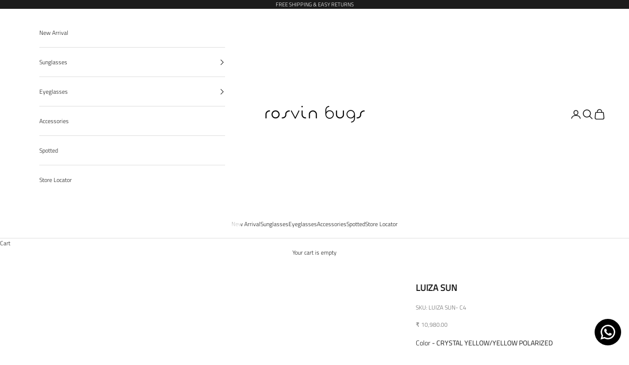

--- FILE ---
content_type: text/javascript; charset=utf-8
request_url: https://www.rosvinbugs.com/en-gb/products/option-set-1121343-select-2.js
body_size: 29
content:
{"id":8799158108323,"title":"Single Vision","handle":"option-set-1121343-select-2","description":null,"published_at":"2025-06-27T20:14:26+05:30","created_at":"2025-06-27T20:14:24+05:30","vendor":"Rosvin Bugs","type":"","tags":["globo-product-options","option-set-1121343-select-2"],"price":498000,"price_min":498000,"price_max":498000,"available":true,"price_varies":false,"compare_at_price":null,"compare_at_price_min":0,"compare_at_price_max":0,"compare_at_price_varies":false,"variants":[{"id":45976240914595,"title":"Standard Lens","option1":"Standard Lens","option2":null,"option3":null,"sku":null,"requires_shipping":true,"taxable":true,"featured_image":null,"available":true,"name":"Single Vision - Standard Lens","public_title":"Standard Lens","options":["Standard Lens"],"price":498000,"weight":0,"compare_at_price":null,"inventory_management":null,"barcode":null,"requires_selling_plan":false,"selling_plan_allocations":[]}],"images":["\/\/cdn.shopify.com\/s\/files\/1\/2371\/4267\/files\/rosvin.png?v=1767070621"],"featured_image":"\/\/cdn.shopify.com\/s\/files\/1\/2371\/4267\/files\/rosvin.png?v=1767070621","options":[{"name":"Title","position":1,"values":["Standard Lens"]}],"url":"\/en-gb\/products\/option-set-1121343-select-2","media":[{"alt":null,"id":35830786883747,"position":1,"preview_image":{"aspect_ratio":1.0,"height":1024,"width":1024,"src":"https:\/\/cdn.shopify.com\/s\/files\/1\/2371\/4267\/files\/rosvin.png?v=1767070621"},"aspect_ratio":1.0,"height":1024,"media_type":"image","src":"https:\/\/cdn.shopify.com\/s\/files\/1\/2371\/4267\/files\/rosvin.png?v=1767070621","width":1024}],"requires_selling_plan":false,"selling_plan_groups":[]}